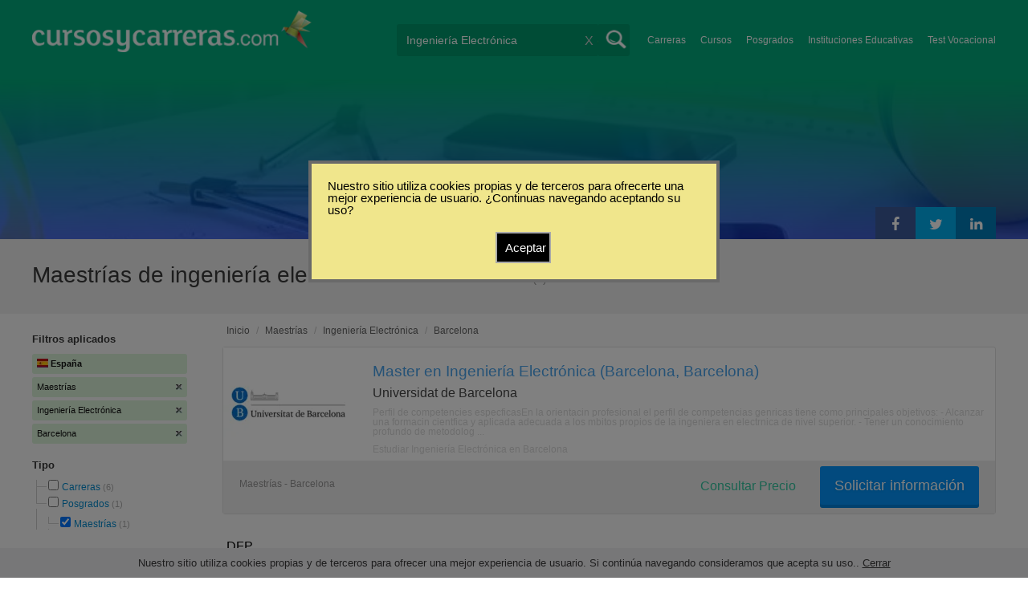

--- FILE ---
content_type: text/html; charset=utf-8
request_url: https://www.google.com/recaptcha/api2/aframe
body_size: 268
content:
<!DOCTYPE HTML><html><head><meta http-equiv="content-type" content="text/html; charset=UTF-8"></head><body><script nonce="-TXk_gW9_p3GFe6gQeFD0w">/** Anti-fraud and anti-abuse applications only. See google.com/recaptcha */ try{var clients={'sodar':'https://pagead2.googlesyndication.com/pagead/sodar?'};window.addEventListener("message",function(a){try{if(a.source===window.parent){var b=JSON.parse(a.data);var c=clients[b['id']];if(c){var d=document.createElement('img');d.src=c+b['params']+'&rc='+(localStorage.getItem("rc::a")?sessionStorage.getItem("rc::b"):"");window.document.body.appendChild(d);sessionStorage.setItem("rc::e",parseInt(sessionStorage.getItem("rc::e")||0)+1);localStorage.setItem("rc::h",'1769989925150');}}}catch(b){}});window.parent.postMessage("_grecaptcha_ready", "*");}catch(b){}</script></body></html>